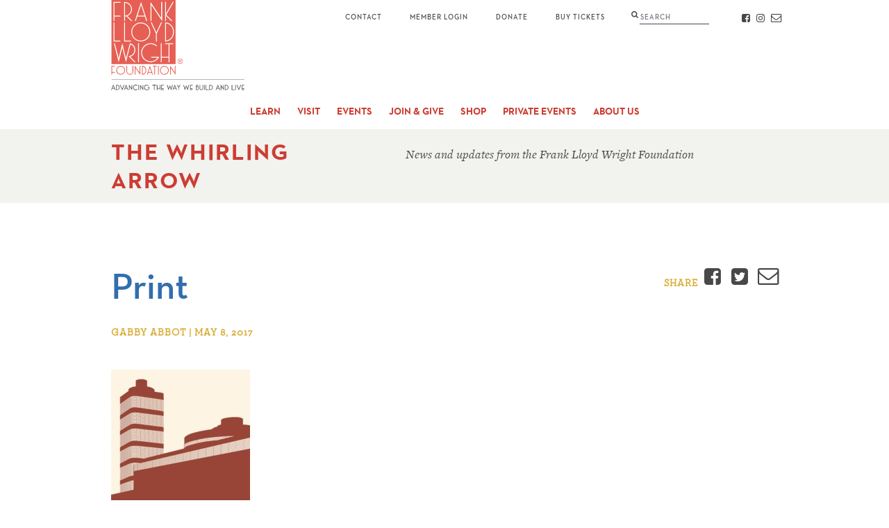

--- FILE ---
content_type: text/html; charset=utf-8
request_url: https://www.google.com/recaptcha/api2/anchor?ar=1&k=6LejTY8UAAAAAAP40-5ftmF7Df7TcevdC-6oH_V0&co=aHR0cHM6Ly9mcmFua2xsb3lkd3JpZ2h0Lm9yZzo0NDM.&hl=en&v=PoyoqOPhxBO7pBk68S4YbpHZ&size=invisible&anchor-ms=20000&execute-ms=30000&cb=qef1h3mwk4d6
body_size: 48844
content:
<!DOCTYPE HTML><html dir="ltr" lang="en"><head><meta http-equiv="Content-Type" content="text/html; charset=UTF-8">
<meta http-equiv="X-UA-Compatible" content="IE=edge">
<title>reCAPTCHA</title>
<style type="text/css">
/* cyrillic-ext */
@font-face {
  font-family: 'Roboto';
  font-style: normal;
  font-weight: 400;
  font-stretch: 100%;
  src: url(//fonts.gstatic.com/s/roboto/v48/KFO7CnqEu92Fr1ME7kSn66aGLdTylUAMa3GUBHMdazTgWw.woff2) format('woff2');
  unicode-range: U+0460-052F, U+1C80-1C8A, U+20B4, U+2DE0-2DFF, U+A640-A69F, U+FE2E-FE2F;
}
/* cyrillic */
@font-face {
  font-family: 'Roboto';
  font-style: normal;
  font-weight: 400;
  font-stretch: 100%;
  src: url(//fonts.gstatic.com/s/roboto/v48/KFO7CnqEu92Fr1ME7kSn66aGLdTylUAMa3iUBHMdazTgWw.woff2) format('woff2');
  unicode-range: U+0301, U+0400-045F, U+0490-0491, U+04B0-04B1, U+2116;
}
/* greek-ext */
@font-face {
  font-family: 'Roboto';
  font-style: normal;
  font-weight: 400;
  font-stretch: 100%;
  src: url(//fonts.gstatic.com/s/roboto/v48/KFO7CnqEu92Fr1ME7kSn66aGLdTylUAMa3CUBHMdazTgWw.woff2) format('woff2');
  unicode-range: U+1F00-1FFF;
}
/* greek */
@font-face {
  font-family: 'Roboto';
  font-style: normal;
  font-weight: 400;
  font-stretch: 100%;
  src: url(//fonts.gstatic.com/s/roboto/v48/KFO7CnqEu92Fr1ME7kSn66aGLdTylUAMa3-UBHMdazTgWw.woff2) format('woff2');
  unicode-range: U+0370-0377, U+037A-037F, U+0384-038A, U+038C, U+038E-03A1, U+03A3-03FF;
}
/* math */
@font-face {
  font-family: 'Roboto';
  font-style: normal;
  font-weight: 400;
  font-stretch: 100%;
  src: url(//fonts.gstatic.com/s/roboto/v48/KFO7CnqEu92Fr1ME7kSn66aGLdTylUAMawCUBHMdazTgWw.woff2) format('woff2');
  unicode-range: U+0302-0303, U+0305, U+0307-0308, U+0310, U+0312, U+0315, U+031A, U+0326-0327, U+032C, U+032F-0330, U+0332-0333, U+0338, U+033A, U+0346, U+034D, U+0391-03A1, U+03A3-03A9, U+03B1-03C9, U+03D1, U+03D5-03D6, U+03F0-03F1, U+03F4-03F5, U+2016-2017, U+2034-2038, U+203C, U+2040, U+2043, U+2047, U+2050, U+2057, U+205F, U+2070-2071, U+2074-208E, U+2090-209C, U+20D0-20DC, U+20E1, U+20E5-20EF, U+2100-2112, U+2114-2115, U+2117-2121, U+2123-214F, U+2190, U+2192, U+2194-21AE, U+21B0-21E5, U+21F1-21F2, U+21F4-2211, U+2213-2214, U+2216-22FF, U+2308-230B, U+2310, U+2319, U+231C-2321, U+2336-237A, U+237C, U+2395, U+239B-23B7, U+23D0, U+23DC-23E1, U+2474-2475, U+25AF, U+25B3, U+25B7, U+25BD, U+25C1, U+25CA, U+25CC, U+25FB, U+266D-266F, U+27C0-27FF, U+2900-2AFF, U+2B0E-2B11, U+2B30-2B4C, U+2BFE, U+3030, U+FF5B, U+FF5D, U+1D400-1D7FF, U+1EE00-1EEFF;
}
/* symbols */
@font-face {
  font-family: 'Roboto';
  font-style: normal;
  font-weight: 400;
  font-stretch: 100%;
  src: url(//fonts.gstatic.com/s/roboto/v48/KFO7CnqEu92Fr1ME7kSn66aGLdTylUAMaxKUBHMdazTgWw.woff2) format('woff2');
  unicode-range: U+0001-000C, U+000E-001F, U+007F-009F, U+20DD-20E0, U+20E2-20E4, U+2150-218F, U+2190, U+2192, U+2194-2199, U+21AF, U+21E6-21F0, U+21F3, U+2218-2219, U+2299, U+22C4-22C6, U+2300-243F, U+2440-244A, U+2460-24FF, U+25A0-27BF, U+2800-28FF, U+2921-2922, U+2981, U+29BF, U+29EB, U+2B00-2BFF, U+4DC0-4DFF, U+FFF9-FFFB, U+10140-1018E, U+10190-1019C, U+101A0, U+101D0-101FD, U+102E0-102FB, U+10E60-10E7E, U+1D2C0-1D2D3, U+1D2E0-1D37F, U+1F000-1F0FF, U+1F100-1F1AD, U+1F1E6-1F1FF, U+1F30D-1F30F, U+1F315, U+1F31C, U+1F31E, U+1F320-1F32C, U+1F336, U+1F378, U+1F37D, U+1F382, U+1F393-1F39F, U+1F3A7-1F3A8, U+1F3AC-1F3AF, U+1F3C2, U+1F3C4-1F3C6, U+1F3CA-1F3CE, U+1F3D4-1F3E0, U+1F3ED, U+1F3F1-1F3F3, U+1F3F5-1F3F7, U+1F408, U+1F415, U+1F41F, U+1F426, U+1F43F, U+1F441-1F442, U+1F444, U+1F446-1F449, U+1F44C-1F44E, U+1F453, U+1F46A, U+1F47D, U+1F4A3, U+1F4B0, U+1F4B3, U+1F4B9, U+1F4BB, U+1F4BF, U+1F4C8-1F4CB, U+1F4D6, U+1F4DA, U+1F4DF, U+1F4E3-1F4E6, U+1F4EA-1F4ED, U+1F4F7, U+1F4F9-1F4FB, U+1F4FD-1F4FE, U+1F503, U+1F507-1F50B, U+1F50D, U+1F512-1F513, U+1F53E-1F54A, U+1F54F-1F5FA, U+1F610, U+1F650-1F67F, U+1F687, U+1F68D, U+1F691, U+1F694, U+1F698, U+1F6AD, U+1F6B2, U+1F6B9-1F6BA, U+1F6BC, U+1F6C6-1F6CF, U+1F6D3-1F6D7, U+1F6E0-1F6EA, U+1F6F0-1F6F3, U+1F6F7-1F6FC, U+1F700-1F7FF, U+1F800-1F80B, U+1F810-1F847, U+1F850-1F859, U+1F860-1F887, U+1F890-1F8AD, U+1F8B0-1F8BB, U+1F8C0-1F8C1, U+1F900-1F90B, U+1F93B, U+1F946, U+1F984, U+1F996, U+1F9E9, U+1FA00-1FA6F, U+1FA70-1FA7C, U+1FA80-1FA89, U+1FA8F-1FAC6, U+1FACE-1FADC, U+1FADF-1FAE9, U+1FAF0-1FAF8, U+1FB00-1FBFF;
}
/* vietnamese */
@font-face {
  font-family: 'Roboto';
  font-style: normal;
  font-weight: 400;
  font-stretch: 100%;
  src: url(//fonts.gstatic.com/s/roboto/v48/KFO7CnqEu92Fr1ME7kSn66aGLdTylUAMa3OUBHMdazTgWw.woff2) format('woff2');
  unicode-range: U+0102-0103, U+0110-0111, U+0128-0129, U+0168-0169, U+01A0-01A1, U+01AF-01B0, U+0300-0301, U+0303-0304, U+0308-0309, U+0323, U+0329, U+1EA0-1EF9, U+20AB;
}
/* latin-ext */
@font-face {
  font-family: 'Roboto';
  font-style: normal;
  font-weight: 400;
  font-stretch: 100%;
  src: url(//fonts.gstatic.com/s/roboto/v48/KFO7CnqEu92Fr1ME7kSn66aGLdTylUAMa3KUBHMdazTgWw.woff2) format('woff2');
  unicode-range: U+0100-02BA, U+02BD-02C5, U+02C7-02CC, U+02CE-02D7, U+02DD-02FF, U+0304, U+0308, U+0329, U+1D00-1DBF, U+1E00-1E9F, U+1EF2-1EFF, U+2020, U+20A0-20AB, U+20AD-20C0, U+2113, U+2C60-2C7F, U+A720-A7FF;
}
/* latin */
@font-face {
  font-family: 'Roboto';
  font-style: normal;
  font-weight: 400;
  font-stretch: 100%;
  src: url(//fonts.gstatic.com/s/roboto/v48/KFO7CnqEu92Fr1ME7kSn66aGLdTylUAMa3yUBHMdazQ.woff2) format('woff2');
  unicode-range: U+0000-00FF, U+0131, U+0152-0153, U+02BB-02BC, U+02C6, U+02DA, U+02DC, U+0304, U+0308, U+0329, U+2000-206F, U+20AC, U+2122, U+2191, U+2193, U+2212, U+2215, U+FEFF, U+FFFD;
}
/* cyrillic-ext */
@font-face {
  font-family: 'Roboto';
  font-style: normal;
  font-weight: 500;
  font-stretch: 100%;
  src: url(//fonts.gstatic.com/s/roboto/v48/KFO7CnqEu92Fr1ME7kSn66aGLdTylUAMa3GUBHMdazTgWw.woff2) format('woff2');
  unicode-range: U+0460-052F, U+1C80-1C8A, U+20B4, U+2DE0-2DFF, U+A640-A69F, U+FE2E-FE2F;
}
/* cyrillic */
@font-face {
  font-family: 'Roboto';
  font-style: normal;
  font-weight: 500;
  font-stretch: 100%;
  src: url(//fonts.gstatic.com/s/roboto/v48/KFO7CnqEu92Fr1ME7kSn66aGLdTylUAMa3iUBHMdazTgWw.woff2) format('woff2');
  unicode-range: U+0301, U+0400-045F, U+0490-0491, U+04B0-04B1, U+2116;
}
/* greek-ext */
@font-face {
  font-family: 'Roboto';
  font-style: normal;
  font-weight: 500;
  font-stretch: 100%;
  src: url(//fonts.gstatic.com/s/roboto/v48/KFO7CnqEu92Fr1ME7kSn66aGLdTylUAMa3CUBHMdazTgWw.woff2) format('woff2');
  unicode-range: U+1F00-1FFF;
}
/* greek */
@font-face {
  font-family: 'Roboto';
  font-style: normal;
  font-weight: 500;
  font-stretch: 100%;
  src: url(//fonts.gstatic.com/s/roboto/v48/KFO7CnqEu92Fr1ME7kSn66aGLdTylUAMa3-UBHMdazTgWw.woff2) format('woff2');
  unicode-range: U+0370-0377, U+037A-037F, U+0384-038A, U+038C, U+038E-03A1, U+03A3-03FF;
}
/* math */
@font-face {
  font-family: 'Roboto';
  font-style: normal;
  font-weight: 500;
  font-stretch: 100%;
  src: url(//fonts.gstatic.com/s/roboto/v48/KFO7CnqEu92Fr1ME7kSn66aGLdTylUAMawCUBHMdazTgWw.woff2) format('woff2');
  unicode-range: U+0302-0303, U+0305, U+0307-0308, U+0310, U+0312, U+0315, U+031A, U+0326-0327, U+032C, U+032F-0330, U+0332-0333, U+0338, U+033A, U+0346, U+034D, U+0391-03A1, U+03A3-03A9, U+03B1-03C9, U+03D1, U+03D5-03D6, U+03F0-03F1, U+03F4-03F5, U+2016-2017, U+2034-2038, U+203C, U+2040, U+2043, U+2047, U+2050, U+2057, U+205F, U+2070-2071, U+2074-208E, U+2090-209C, U+20D0-20DC, U+20E1, U+20E5-20EF, U+2100-2112, U+2114-2115, U+2117-2121, U+2123-214F, U+2190, U+2192, U+2194-21AE, U+21B0-21E5, U+21F1-21F2, U+21F4-2211, U+2213-2214, U+2216-22FF, U+2308-230B, U+2310, U+2319, U+231C-2321, U+2336-237A, U+237C, U+2395, U+239B-23B7, U+23D0, U+23DC-23E1, U+2474-2475, U+25AF, U+25B3, U+25B7, U+25BD, U+25C1, U+25CA, U+25CC, U+25FB, U+266D-266F, U+27C0-27FF, U+2900-2AFF, U+2B0E-2B11, U+2B30-2B4C, U+2BFE, U+3030, U+FF5B, U+FF5D, U+1D400-1D7FF, U+1EE00-1EEFF;
}
/* symbols */
@font-face {
  font-family: 'Roboto';
  font-style: normal;
  font-weight: 500;
  font-stretch: 100%;
  src: url(//fonts.gstatic.com/s/roboto/v48/KFO7CnqEu92Fr1ME7kSn66aGLdTylUAMaxKUBHMdazTgWw.woff2) format('woff2');
  unicode-range: U+0001-000C, U+000E-001F, U+007F-009F, U+20DD-20E0, U+20E2-20E4, U+2150-218F, U+2190, U+2192, U+2194-2199, U+21AF, U+21E6-21F0, U+21F3, U+2218-2219, U+2299, U+22C4-22C6, U+2300-243F, U+2440-244A, U+2460-24FF, U+25A0-27BF, U+2800-28FF, U+2921-2922, U+2981, U+29BF, U+29EB, U+2B00-2BFF, U+4DC0-4DFF, U+FFF9-FFFB, U+10140-1018E, U+10190-1019C, U+101A0, U+101D0-101FD, U+102E0-102FB, U+10E60-10E7E, U+1D2C0-1D2D3, U+1D2E0-1D37F, U+1F000-1F0FF, U+1F100-1F1AD, U+1F1E6-1F1FF, U+1F30D-1F30F, U+1F315, U+1F31C, U+1F31E, U+1F320-1F32C, U+1F336, U+1F378, U+1F37D, U+1F382, U+1F393-1F39F, U+1F3A7-1F3A8, U+1F3AC-1F3AF, U+1F3C2, U+1F3C4-1F3C6, U+1F3CA-1F3CE, U+1F3D4-1F3E0, U+1F3ED, U+1F3F1-1F3F3, U+1F3F5-1F3F7, U+1F408, U+1F415, U+1F41F, U+1F426, U+1F43F, U+1F441-1F442, U+1F444, U+1F446-1F449, U+1F44C-1F44E, U+1F453, U+1F46A, U+1F47D, U+1F4A3, U+1F4B0, U+1F4B3, U+1F4B9, U+1F4BB, U+1F4BF, U+1F4C8-1F4CB, U+1F4D6, U+1F4DA, U+1F4DF, U+1F4E3-1F4E6, U+1F4EA-1F4ED, U+1F4F7, U+1F4F9-1F4FB, U+1F4FD-1F4FE, U+1F503, U+1F507-1F50B, U+1F50D, U+1F512-1F513, U+1F53E-1F54A, U+1F54F-1F5FA, U+1F610, U+1F650-1F67F, U+1F687, U+1F68D, U+1F691, U+1F694, U+1F698, U+1F6AD, U+1F6B2, U+1F6B9-1F6BA, U+1F6BC, U+1F6C6-1F6CF, U+1F6D3-1F6D7, U+1F6E0-1F6EA, U+1F6F0-1F6F3, U+1F6F7-1F6FC, U+1F700-1F7FF, U+1F800-1F80B, U+1F810-1F847, U+1F850-1F859, U+1F860-1F887, U+1F890-1F8AD, U+1F8B0-1F8BB, U+1F8C0-1F8C1, U+1F900-1F90B, U+1F93B, U+1F946, U+1F984, U+1F996, U+1F9E9, U+1FA00-1FA6F, U+1FA70-1FA7C, U+1FA80-1FA89, U+1FA8F-1FAC6, U+1FACE-1FADC, U+1FADF-1FAE9, U+1FAF0-1FAF8, U+1FB00-1FBFF;
}
/* vietnamese */
@font-face {
  font-family: 'Roboto';
  font-style: normal;
  font-weight: 500;
  font-stretch: 100%;
  src: url(//fonts.gstatic.com/s/roboto/v48/KFO7CnqEu92Fr1ME7kSn66aGLdTylUAMa3OUBHMdazTgWw.woff2) format('woff2');
  unicode-range: U+0102-0103, U+0110-0111, U+0128-0129, U+0168-0169, U+01A0-01A1, U+01AF-01B0, U+0300-0301, U+0303-0304, U+0308-0309, U+0323, U+0329, U+1EA0-1EF9, U+20AB;
}
/* latin-ext */
@font-face {
  font-family: 'Roboto';
  font-style: normal;
  font-weight: 500;
  font-stretch: 100%;
  src: url(//fonts.gstatic.com/s/roboto/v48/KFO7CnqEu92Fr1ME7kSn66aGLdTylUAMa3KUBHMdazTgWw.woff2) format('woff2');
  unicode-range: U+0100-02BA, U+02BD-02C5, U+02C7-02CC, U+02CE-02D7, U+02DD-02FF, U+0304, U+0308, U+0329, U+1D00-1DBF, U+1E00-1E9F, U+1EF2-1EFF, U+2020, U+20A0-20AB, U+20AD-20C0, U+2113, U+2C60-2C7F, U+A720-A7FF;
}
/* latin */
@font-face {
  font-family: 'Roboto';
  font-style: normal;
  font-weight: 500;
  font-stretch: 100%;
  src: url(//fonts.gstatic.com/s/roboto/v48/KFO7CnqEu92Fr1ME7kSn66aGLdTylUAMa3yUBHMdazQ.woff2) format('woff2');
  unicode-range: U+0000-00FF, U+0131, U+0152-0153, U+02BB-02BC, U+02C6, U+02DA, U+02DC, U+0304, U+0308, U+0329, U+2000-206F, U+20AC, U+2122, U+2191, U+2193, U+2212, U+2215, U+FEFF, U+FFFD;
}
/* cyrillic-ext */
@font-face {
  font-family: 'Roboto';
  font-style: normal;
  font-weight: 900;
  font-stretch: 100%;
  src: url(//fonts.gstatic.com/s/roboto/v48/KFO7CnqEu92Fr1ME7kSn66aGLdTylUAMa3GUBHMdazTgWw.woff2) format('woff2');
  unicode-range: U+0460-052F, U+1C80-1C8A, U+20B4, U+2DE0-2DFF, U+A640-A69F, U+FE2E-FE2F;
}
/* cyrillic */
@font-face {
  font-family: 'Roboto';
  font-style: normal;
  font-weight: 900;
  font-stretch: 100%;
  src: url(//fonts.gstatic.com/s/roboto/v48/KFO7CnqEu92Fr1ME7kSn66aGLdTylUAMa3iUBHMdazTgWw.woff2) format('woff2');
  unicode-range: U+0301, U+0400-045F, U+0490-0491, U+04B0-04B1, U+2116;
}
/* greek-ext */
@font-face {
  font-family: 'Roboto';
  font-style: normal;
  font-weight: 900;
  font-stretch: 100%;
  src: url(//fonts.gstatic.com/s/roboto/v48/KFO7CnqEu92Fr1ME7kSn66aGLdTylUAMa3CUBHMdazTgWw.woff2) format('woff2');
  unicode-range: U+1F00-1FFF;
}
/* greek */
@font-face {
  font-family: 'Roboto';
  font-style: normal;
  font-weight: 900;
  font-stretch: 100%;
  src: url(//fonts.gstatic.com/s/roboto/v48/KFO7CnqEu92Fr1ME7kSn66aGLdTylUAMa3-UBHMdazTgWw.woff2) format('woff2');
  unicode-range: U+0370-0377, U+037A-037F, U+0384-038A, U+038C, U+038E-03A1, U+03A3-03FF;
}
/* math */
@font-face {
  font-family: 'Roboto';
  font-style: normal;
  font-weight: 900;
  font-stretch: 100%;
  src: url(//fonts.gstatic.com/s/roboto/v48/KFO7CnqEu92Fr1ME7kSn66aGLdTylUAMawCUBHMdazTgWw.woff2) format('woff2');
  unicode-range: U+0302-0303, U+0305, U+0307-0308, U+0310, U+0312, U+0315, U+031A, U+0326-0327, U+032C, U+032F-0330, U+0332-0333, U+0338, U+033A, U+0346, U+034D, U+0391-03A1, U+03A3-03A9, U+03B1-03C9, U+03D1, U+03D5-03D6, U+03F0-03F1, U+03F4-03F5, U+2016-2017, U+2034-2038, U+203C, U+2040, U+2043, U+2047, U+2050, U+2057, U+205F, U+2070-2071, U+2074-208E, U+2090-209C, U+20D0-20DC, U+20E1, U+20E5-20EF, U+2100-2112, U+2114-2115, U+2117-2121, U+2123-214F, U+2190, U+2192, U+2194-21AE, U+21B0-21E5, U+21F1-21F2, U+21F4-2211, U+2213-2214, U+2216-22FF, U+2308-230B, U+2310, U+2319, U+231C-2321, U+2336-237A, U+237C, U+2395, U+239B-23B7, U+23D0, U+23DC-23E1, U+2474-2475, U+25AF, U+25B3, U+25B7, U+25BD, U+25C1, U+25CA, U+25CC, U+25FB, U+266D-266F, U+27C0-27FF, U+2900-2AFF, U+2B0E-2B11, U+2B30-2B4C, U+2BFE, U+3030, U+FF5B, U+FF5D, U+1D400-1D7FF, U+1EE00-1EEFF;
}
/* symbols */
@font-face {
  font-family: 'Roboto';
  font-style: normal;
  font-weight: 900;
  font-stretch: 100%;
  src: url(//fonts.gstatic.com/s/roboto/v48/KFO7CnqEu92Fr1ME7kSn66aGLdTylUAMaxKUBHMdazTgWw.woff2) format('woff2');
  unicode-range: U+0001-000C, U+000E-001F, U+007F-009F, U+20DD-20E0, U+20E2-20E4, U+2150-218F, U+2190, U+2192, U+2194-2199, U+21AF, U+21E6-21F0, U+21F3, U+2218-2219, U+2299, U+22C4-22C6, U+2300-243F, U+2440-244A, U+2460-24FF, U+25A0-27BF, U+2800-28FF, U+2921-2922, U+2981, U+29BF, U+29EB, U+2B00-2BFF, U+4DC0-4DFF, U+FFF9-FFFB, U+10140-1018E, U+10190-1019C, U+101A0, U+101D0-101FD, U+102E0-102FB, U+10E60-10E7E, U+1D2C0-1D2D3, U+1D2E0-1D37F, U+1F000-1F0FF, U+1F100-1F1AD, U+1F1E6-1F1FF, U+1F30D-1F30F, U+1F315, U+1F31C, U+1F31E, U+1F320-1F32C, U+1F336, U+1F378, U+1F37D, U+1F382, U+1F393-1F39F, U+1F3A7-1F3A8, U+1F3AC-1F3AF, U+1F3C2, U+1F3C4-1F3C6, U+1F3CA-1F3CE, U+1F3D4-1F3E0, U+1F3ED, U+1F3F1-1F3F3, U+1F3F5-1F3F7, U+1F408, U+1F415, U+1F41F, U+1F426, U+1F43F, U+1F441-1F442, U+1F444, U+1F446-1F449, U+1F44C-1F44E, U+1F453, U+1F46A, U+1F47D, U+1F4A3, U+1F4B0, U+1F4B3, U+1F4B9, U+1F4BB, U+1F4BF, U+1F4C8-1F4CB, U+1F4D6, U+1F4DA, U+1F4DF, U+1F4E3-1F4E6, U+1F4EA-1F4ED, U+1F4F7, U+1F4F9-1F4FB, U+1F4FD-1F4FE, U+1F503, U+1F507-1F50B, U+1F50D, U+1F512-1F513, U+1F53E-1F54A, U+1F54F-1F5FA, U+1F610, U+1F650-1F67F, U+1F687, U+1F68D, U+1F691, U+1F694, U+1F698, U+1F6AD, U+1F6B2, U+1F6B9-1F6BA, U+1F6BC, U+1F6C6-1F6CF, U+1F6D3-1F6D7, U+1F6E0-1F6EA, U+1F6F0-1F6F3, U+1F6F7-1F6FC, U+1F700-1F7FF, U+1F800-1F80B, U+1F810-1F847, U+1F850-1F859, U+1F860-1F887, U+1F890-1F8AD, U+1F8B0-1F8BB, U+1F8C0-1F8C1, U+1F900-1F90B, U+1F93B, U+1F946, U+1F984, U+1F996, U+1F9E9, U+1FA00-1FA6F, U+1FA70-1FA7C, U+1FA80-1FA89, U+1FA8F-1FAC6, U+1FACE-1FADC, U+1FADF-1FAE9, U+1FAF0-1FAF8, U+1FB00-1FBFF;
}
/* vietnamese */
@font-face {
  font-family: 'Roboto';
  font-style: normal;
  font-weight: 900;
  font-stretch: 100%;
  src: url(//fonts.gstatic.com/s/roboto/v48/KFO7CnqEu92Fr1ME7kSn66aGLdTylUAMa3OUBHMdazTgWw.woff2) format('woff2');
  unicode-range: U+0102-0103, U+0110-0111, U+0128-0129, U+0168-0169, U+01A0-01A1, U+01AF-01B0, U+0300-0301, U+0303-0304, U+0308-0309, U+0323, U+0329, U+1EA0-1EF9, U+20AB;
}
/* latin-ext */
@font-face {
  font-family: 'Roboto';
  font-style: normal;
  font-weight: 900;
  font-stretch: 100%;
  src: url(//fonts.gstatic.com/s/roboto/v48/KFO7CnqEu92Fr1ME7kSn66aGLdTylUAMa3KUBHMdazTgWw.woff2) format('woff2');
  unicode-range: U+0100-02BA, U+02BD-02C5, U+02C7-02CC, U+02CE-02D7, U+02DD-02FF, U+0304, U+0308, U+0329, U+1D00-1DBF, U+1E00-1E9F, U+1EF2-1EFF, U+2020, U+20A0-20AB, U+20AD-20C0, U+2113, U+2C60-2C7F, U+A720-A7FF;
}
/* latin */
@font-face {
  font-family: 'Roboto';
  font-style: normal;
  font-weight: 900;
  font-stretch: 100%;
  src: url(//fonts.gstatic.com/s/roboto/v48/KFO7CnqEu92Fr1ME7kSn66aGLdTylUAMa3yUBHMdazQ.woff2) format('woff2');
  unicode-range: U+0000-00FF, U+0131, U+0152-0153, U+02BB-02BC, U+02C6, U+02DA, U+02DC, U+0304, U+0308, U+0329, U+2000-206F, U+20AC, U+2122, U+2191, U+2193, U+2212, U+2215, U+FEFF, U+FFFD;
}

</style>
<link rel="stylesheet" type="text/css" href="https://www.gstatic.com/recaptcha/releases/PoyoqOPhxBO7pBk68S4YbpHZ/styles__ltr.css">
<script nonce="27yQ0V45hCHz45w-hHw29A" type="text/javascript">window['__recaptcha_api'] = 'https://www.google.com/recaptcha/api2/';</script>
<script type="text/javascript" src="https://www.gstatic.com/recaptcha/releases/PoyoqOPhxBO7pBk68S4YbpHZ/recaptcha__en.js" nonce="27yQ0V45hCHz45w-hHw29A">
      
    </script></head>
<body><div id="rc-anchor-alert" class="rc-anchor-alert"></div>
<input type="hidden" id="recaptcha-token" value="[base64]">
<script type="text/javascript" nonce="27yQ0V45hCHz45w-hHw29A">
      recaptcha.anchor.Main.init("[\x22ainput\x22,[\x22bgdata\x22,\x22\x22,\[base64]/[base64]/bmV3IFpbdF0obVswXSk6Sz09Mj9uZXcgWlt0XShtWzBdLG1bMV0pOks9PTM/bmV3IFpbdF0obVswXSxtWzFdLG1bMl0pOks9PTQ/[base64]/[base64]/[base64]/[base64]/[base64]/[base64]/[base64]/[base64]/[base64]/[base64]/[base64]/[base64]/[base64]/[base64]\\u003d\\u003d\x22,\[base64]\\u003d\\u003d\x22,\x22w4hYwpIiw6ErwrDDiAfDqifDjMOUwqrCpWodwpTDuMOwMER/woXDimTClyfDkk/DrGBrwp0Ww7s3w6MxHB54BXJyGsOuCsO6wr0Ww43ClWhzJgobw4fCusOGNMOHVkUuwrjDvcK/[base64]/DviDCmivDv1BCYmtIAMK4ZSvCswLDjmjDh8OVDsOdMMO9wrkoS17Dh8Oqw5jDqcKjFcKrwrZfw5jDg0jCnzhCOFF+wqjDosOjw5nCmsKLwogSw4dgLMK9BlfChsKkw7o6wqLCu3bCiWIWw5PDknZVZsKww7nCr19DwpERIMKjw7ZtPCN/eAdOasKAfXE4VsOpwpAuZGttw6Z+wrLDsMKGRsOqw4DDmSPDhsKVH8KjwrEbUcK3w55LwqwlZcOJXMOjUW/CnVLDilXCt8KVeMOcwoRIZMK6w6U0U8OvDMO5XSrDoMOCHzDCowXDscKReCjChi9TwoEawoLCocO4JQzDmcKSw5tww5/Cj23DsAfCu8K6KyotTcK3XcKgwrPDqMKoTMO0eg5THCspwrzCsWLCicO1wqnCu8OAfcK7ByzCvwd3wrfCq8OfwqfDpcKUBTrCo1kpwp7CocKZw7l4QwXCgCIhw7xmwrXDkDZ7MMO9UA3Du8KdwpZjezFgdcKdwq8bw4/Ch8OZwoMnwpHDizorw6RADMOrVMO6wr9Qw6bDksKCwpjCnFlSOQPDnFBtPsOxw4/DvWsYE8O8GcKDwpnCn2tnJRvDhsKKKzrCjx03McOMw7LDv8KAY3XDo33CkcKSDcOtDVjDvMObP8OjwpjDohRrworCvcOKQMK0f8OHwqrCvjRfYCfDjQ3CphNrw6skw73CpMKkCcK1e8KSwrpaOmBRwq/[base64]/CqVZxwrbDr8O0DMO9AcKedns+wrXDt8KtM8Knw6cewqcjwrHDggfCuEEdYkE8X8Oqw6McAcODw6zChMKPw4MkRRZjwqPDtw7CosKmTn10GUPCix7Dkw4XYUx4w4bDqXVQWcKmWMK/LCHCk8Ocw7nDiwnDuMO3JlbDisKAwpl6w74sYSVcXSnDrMO7LcOMaWl3KsOjw6t3woDDpiLDsnMjwp7ChcORHsOHKHjDkCFBw7FCwrzDosKlTErCmyMgIcO3wpXDmcOka8Oxw6/Ci3nDi0s+ecKyQRluU8K0e8KSwoEGw7wGwrXCsMKhw5DCvnAew6zCkkhRUsOuwo41HMK9CXYbdsO+w6jDocOSw7/CklDCvMOtwqLDl1DDmWPDmAXCjsK6B3PDiRnCvSrDgDtPwr1Kwr9qw6/DtGMywqjCk1B9w5DCojfCo0fCvirCpMKiw74ew47Dl8KjKD/Cm3LDujdnVijCt8KPw6zDosOIL8K1w4EPwobDqxUBw6TCkGd2c8KOw6jCqMKHEcOewpsIwoDDu8OJfcK2wrDCjxrCn8O/EVtlMBpQw4bCijPCtMKcwoYnw53CgMKpwpbCgsK2w5codHkEwrowwpBLGgpXScKGPFXCoUpRD8OHwpAYw5xjwrPCj1fCm8KUBnPDp8KGwoVgw4oEJMOywrjCp1VXIMK6wpdoQVPCkQ5Tw6/[base64]/CgfDhDgwN8OSNXLChjxHwpPDp8OBFsK3w7zDqknCvcK0wqsTwo1hUsKKw4PDncOfwrBNw5DDpcKXwqjDkxXCoQXCtWzCmsK2w63DkT/Cr8OGwp/DtsK6Kl1cw4RBw7lNQcKadEjDqcKdY2/DisOoKUjCuzjDpsKzXMOlZAYKwpTCqRk/w7cCwqcRworCrzfDlcKxFMKBw4QSVicWDsOIAcKBfnPCtlB6w7UUTlBBw5TCn8KuTlDChGjCkcKjLWXDksOIQhRUDMKaw7rCojRxw4nDqMK9w6zCjlcTbcOgSQM9WSc/[base64]/CsUQzK8Kkw7YFwpPCnWswcFw5G3QCwrBbBE99MsOMMlcGC2zChMKrcsKXwp/DksOHw7zDsxg+E8KJwofDgzVoJMOyw7NwGXrCoi1WRHkYw5nDlsONwonDv1LDlXFDBMK2BVYGwqjDsUB5wo7DuxDDqldKwovCijEtXArDhWI1wrrClXnDjMK+woZyQMOKwpVHKxXDmj3DvElxBsKaw64aesOcLRA5Ej5BDQ/CrnZvEsONOcORwoImLmcqwrJiwozCtWIECcOJLcKccijDpjxOfsOvwo/CksOnLsO3w7tlw4bDiykPMUUZTsKJJQLDpMK4w7I/[base64]/[base64]/RWzCgxzCpUHDllTDhsObCyvDnwQuwqzDlxTCucOxIV9Ew7DCmsOtw7sBw4FOE2lpS0JBC8KQw6dgw7QWw6/DpBZpw6hbw75pwp8KwqzCi8KgBcOSFW8YP8KpwptxasOHw6nCh8KBw5hadsOOw5xaFXZYesOLbE/[base64]/CmDl1fMK/wrYtw5nCuMO5AAhzw7zDszp0w7M/G1TCv1dtMcOKw41nw7/Cq8OLV8OlMB/DjFtFwp/CtMKrbHNdw67DjEo/w4/CjnrDs8KIw4QxLMKQwrxoR8OwIDnDrClmwrdlw5c3wqnCqBrDk8KfJnjCgRbDgAHDvg/CiltWwpo2R1rCj17CvEglecKJw7fDmsKqISHDvmZQw77DicOnwqVAEWvDtcK2asKLOMOgwo86GxzClcKVb1rDisKKBxFnbcOuw4fCpg7Cj8KQw5PCnXrCvTw9worDgMK+UcOHw4/DoMKGwqrCi3/Ds1FZJ8KESn/[base64]/woJbKUbDtDnCmcKHDhhuRsKDNxrCjnXCqW9Acjg7w5LCssK9wpLCln3DuMK0wpcOPsKzw4nDilrChsK/YMKGw6cyHsKfwr/DkXvDlDnCnsKewp7CgCPDrMKcX8OEw7TCiGMQNsK6wpdPZsObUhNxTcKmw5kgwr8Aw43DimE8wrTDt1poa3EKBsKPOnU8OGHCpwBvUQwMZCgQQWXDmi/DkS7CrjfCrsKyOTDDsA/DlUpQw4nDmicMwqAyw4PDtUHDo0tuU0zCvGYjwovDnG/[base64]/[base64]/DgMKnw6XDnMONw7FxwoLDii3DpVUYwpbDjgrCgsOMDwJ4SE3DnEDCvn4mHXAHw6zCvMKQwr/[base64]/[base64]/[base64]/CqsK7wqbCk8OJS1XDuMKVwq5ywrNDw7dwwq8iacKEa8Otw7wqw7wFJCXCpWHCrMKNY8OSQhcOw6cuTMKBDA/ChQ4OWsOJL8KqccKPXMKvw5vDjcOEw7HCl8KrIsOIe8Onw47CrnonwrbDgmrDjMK1THjCgVoYLcOTVMOdwrnCtCsXO8KpGMOAw55lGsOmcDwQRz7CpxkJwr7DgcKWw6tGwqIxZ0JfImLCgBHDvMOjw4V4WG4Bwo/DpQjCsGNDaQA4fcOswphVDh9/CcOAw7HCnsOWVsKkwqMkHlgkFMOyw6QOG8Kxw63CkcOjBsOtciFNwrfDrlfDicO+BATCo8OEEk1rw7vDi1nDhELDsV84wodLwqIKw6xDwpzCigHCoQfCl1N9wqQPwrsvwpTDg8OIwp3Cv8O0Q1zDo8OeGgYNw5MNwoFuwo1Ow4gANGxTwpXDj8OOw6jCrsK5wpt/WkByw4pzcEjCmMOWwoLCrcKewoBbw4wwIwxSFAtJfRh5w6xVw4fDnMKEw5XCvkzDt8Orw7rDlyA+w6B0w6gtw6PCiRTCnMKBwrvCjMKzwr/Cs1hiRcK/VsKGw5RQesK6wp7DtMONPMK9QcKdwqXCsEgXw65Ow5HDuMKGecO3DzrCssO9wqESw7jDmsOnwoLDvGgkwq7CiMOYw4x0wrHCugs3wpd8WsKQwpfCksKVZCzDlcKww5B+WcOAJsO2wpnDnDfDjAgbwqfDqFRCwqh3C8KOwo4wNcKKNcOeJXczw5xKb8KQYcKPC8OWdsK/dcOQfDdTw5BXwp7Dk8OuwpPCr8O6NMO/ScKTbsKZworDhwEXNsOqOMKyLMKowos4w73Dq33DmHNSwoJ6bHHDml5hW1PDssOVw5EvwrchDMOLaMKZw43CicK3bG3DhMOqbMOCA3QgEcKUNBxlRMO+w6AqwobDpk/Do0DDnQVCbkckdsOUwrDDlMK6eX/[base64]/CkGkIBDfDisKSwrLCjcKlJj7Cj8Opw7ABesKTw7jCp8K5w4LCscKuKcKgwq1rwrAxwoHCjMKAwobDisKvw7LDicKAwp3CskVAK0HCvMOOHMOwBmdSw5FMwqPCisOKw7bDsy3CtMKlwq/[base64]/CtCTDuFnCmRALw5sST8Kfw73DsgxDwr5rNV3DpCXCn8K5R09iw44lYcKHwrgZBsK0w6UUQ3PCvHvDrAZNwobDuMKgw5oDw5hrCzzDs8OCwoLDvAwpwqrCly/DhsO3AXhFwoNEIsORwrB8CsOQcsKweMKvwrvCm8O9wrcCEMKhw6wDJ1/CiS8FIyjDpwdlOMKaPMOVY3EQw5dCw5XDj8OTQMOPw77DuMOmecOpecOcSMKbwoTCj2jDnxYZGjAiwonDlsKQKsKmwo/Dm8KqO0smdUJXGMKCURLDusOIMmzCu1IyYsKqwp3DisOiwrFjVcKjE8KcwrUMw5hleibCjsOww4/CpMKQTCgPw5IVw5jCl8K8bMKnf8ONXMKYeMK7fGBKwpFoR3UbFm3Cn3xHwo/DsXxbw7xlCTwpMMOuDsOXwo8JAcOvAg8tw6ggTcOowp4wYMO2wopUw4kxWybCrcK8wqEmOcK1wqlqT8KTGCPCgVvDuXTCgjzDnXHCjQg4LsKmecK7w6gXFkwdP8K6wqvCrhc/WsKvw492GcKrHcOBwoszwpEIwoYmw6vDgmTCq8KgZsKhNMOYOzjDqMKBw6tVJErDvmtow68Vw4rDol00w4AZYWBubXPCiQ0yK8OUd8KbwrNyEMOjw53CscKbwo92G1DClsKBw5XDk8KXWsKmGT1nMXUDwpMHw74Nw75/wrPCgi7CosKQw7gBwrh4I8OlEB7Crht5wpjCosOMwrjCoS/DgFs/VsKdI8KaA8O7VcOCB1/DmlReF2ltfUDDugZ9wq3CkMOyc8KEw7ULbMOFKMK/UcKSUVJ0fRFpDAXDiVQ2wrhuw4XDgFR1dcKPwonDusOUOMKlw5JTJhUKNsO4wqfCmg3DvAHCisO3fFJPwqowwqFqccKqbzDCjsOWw6/CnjDCiWF6w5HDs1TDiCXCrxhMwrDDusOewowuw4whW8KjDWLCicKgH8OKwpDDqCQZwoDDusKvPjcfUsOwOnlPf8ODZzbDqMKSw5/CrUVlHS8qw7vCqMO8w5NYwpPDhw7Cryx5w73CrhNXwosLTT0KbkfCrsKcw5DCrsKVw7MxAwrCuitPwqdODsKLXsK0wpzCjBMQcjvCtnvDt3Yfw6g+w6fDugcoajVHCcOXwoh4w7Elwqoow4rCoGHCgVXDncKxw7/Dtwp9UcKSwozCjSEjccOFw4vDr8KSw4XCtmXCoFRjVsO4DcK6OsKTw5LDqMKCEA8swrTCl8K9TmcoFMKEJy/CgVsJwptaAVB1b8O8aEDDlUzCkMOqVcOEXgnCggYvcsOsXcKOw43CuAZrfcKTwpvCpcKiw7/DoThfw7QgMcONw6MeAHrDnhxvGnBvw4IIwoQ3TMO4FztzQ8K6fUrDpEoZRsOfwrkAw7jCtcO7RMKhw4LDvcK6wp4VG2jCvsK5wojCin/CslEkw5dLw5kzw77Ck23CssO9QMK9w5YeScKSMMKIw7RVPcKDwrB1w5LCiMO6w6XCvRPDvFFkVsKkw4QqZ03CmsKXNMOtAsKZX2wxBXfDqMOdDDoFWsO4cMOKw4pcO1HDkls2VxhuwogAw4Ahe8OkT8Oyw53CtQLCnHFfZV7DrRTDmcK+C8KTYB8dw5U+ZD/Cn21FwoYtwrnDusK2KBLDqU/DmsKnU8KcdMOxw6E3WMO0IMKvcxDCuQJzFMOmwpzCuxcQw6rDncOaR8K9SMKeMWlBw4lew4hfw6spCwMEeU7Ckm7CsMOGFDchw57DrMOLw6rCkE1Pw7Qtw5TCsgrCiWEFwovDvcKeOMK4YMO2w5FiE8Kfwqs/woXCtcKQNRI2a8OUEcOhw73Dg3llw7AjwpTDrHfDmnA2TMKHw5Niw54CHQXCpsOkbxnCpn4NTsK7PkbDvFTDrHPCgBVsOsObAMKOw7rDp8K2w63DjMKgWsKjw4jClmXDvyPDj29VwoF/[base64]/Dh8O/Q8Kzb3FrUhp4HsOPXcO6w4daw4vDgsK5wr/[base64]/CgSUZwojClg3Ct8Kvw4PDm8OWT8Ocw6zCrMKKdRcpYMKtwoHDsUNPwqjDqlPDlMKXEnLDk05TDmkZw7/ClWjDk8KcwpbDvzl5wpQYw4h7woc5awXDpBXDnsKOw6fDuMKoZsKCTX54TB3DqMK2ETjDj1UxwoXCjjRiw7M2FXhtWg10wr3CocKWD1Y5wprChGcZw5sNwrvDk8OWcwPCjMKSwr/CtDPDm19KwpTCmcK/CcOew4vCrcOWwo1+wpxsAcO/J8K4IcOzwrnCl8KBw7/Dp3DDuCnDosOkF8Kiw4bCq8KBDsOHwqEiZT/CqQ7DokVmwqrCkD1XwrjDj8KQDcO8eMKcNgbDgUjClMOiGMO7woNww4jCh8K1wonDpzdvAcOqJGrCjzDCs2bChkzDiislw7kRH8Ouw7fDm8KXw7lDPUfCkWtqDUfDlcOMdcKxUhViwogRRcOCZsO9wrXCrcOwBC/DncKjwpfDnQFNwpvCicOjPMODUsOCMXrCjMOwdcO7XyEcw6k2wrbCkMOnBcOtNsKTwo3CkXjCjUkkwqXDhATDmH5/wr7CjSY2w5RsQH0xw7Atw7V3OxzDvjXCnMO+w6TChGLDqcKBbsK0XWlRVsOWY8OGw6DDuyDCtcO5EMKTHh/[base64]/w6ooUk1yIRzDhCAQNsOTwrwbw4XCpsOcwq/CsW43FcKPWMONUVRWK8OLwpppw7LCqC9LwpUwwoxcwpPCkxtRJBR3OMKPwrTDnQ/ClsKfwrvCuSnClF3DhXwdwrfDrhNlwqbDqBEHdMOVN3E2EMKbecKRVTLCtcOKC8OIwqjDvMKkFygRwoJ6ZTBww5gCwrnCgcKIwoPCkR3DuMK3wrZlVcOsEBjCuMOyLWAkwqbDgHrChsKtfMKhAVAvZWLDv8Kawp3DiUfDpD3Dl8OGw6s4OMOKwq/CmSDCkygOwoFsCcOrw4jCnMK3wpHCisO7fgDDncOvBCLCnApfEsKNw4QHCBNzDjkTw4Znw6A8RGUlwpLDv8OidFrDryQSb8OHd1bCu8KqUMOjwqoVSVPDm8KRV2jCm8KVX15kesOGHMKnFMKww6bCucOBw45qW8OLAMKUw4kANW/DrMKDc0fCkDJRw6Zpw4VsLVfDmmtHwp0VSh3CuCrCn8Ohwqgaw6BNPsK+CMKMdMOubsOHwpbDq8Ogw7jCkmIaw7wvKVl+aAgBHMKPQcKYcMKuWMOKXiEBwqUFwoDCq8KDOMOefcOQwr9eNcOgwpAOwp/CvMO/wrhqw4cSwpXDjQMPRCzDlsOkT8KFwrjDssK7MMK/PMOlckLDo8KTw73ClRtYwq3DqMK9GcOvw7sJHMOTw7/Cuw5aEBs9wq4gUU7DsFYmw5LCoMKlwrgFwpnDjsOSwr3CssKBHELCoUXCoR/DoMKKw7QfaMK3fsKPwrp8GzzCt3XDjVJywrgfOwXCg8Kqw6rDnjwUXwRtwqh5wqBAw4NGZyjDsGTDhlhlwo55w6MHw69uw5TDplvDgMK2w7nDk8KBbhoaw5nDjy3DrsKPwrPClD/[base64]/Dt8OAwo/CpMKMPQ0TwqM4LEsVwp/[base64]/DocKsLA9tH0DCp8OaTsKRRibCuXPClcOvwpZRwr3ClAzDuU10w6/DojvCvB3DqMO2esK/wqXDnV8pBm7DvWgEX8OKYMOMTG8JHnvDmkEYcn7Cjjw9w7ZAw5DDtcOOZsObwqbCqcOlwpXCsn54DcKCZmXDtAgTw4fDmMKaUmdYOsKXwoNgwrIkIHLDs8KzCcO+bBvCkR/DuMKDw5YUL1EnDXZswoYDwr5ywrnDq8K9w6/[base64]/CvxBdA8KwTMO/MsK8wqogNWnCkMO6ccOuw6nDk8Ogw4o0PSEow4/Dj8Krf8O0wpNwOkPDnAjDnsOoAsOhLlkmw5/DpMKAw4E2ZcO1wrxOasOtw6Nse8Kuw6l3CsKGZRJvwqgbwpvDgsKEwrjCpsOpdcOZworDnklHw5bDlCnCocKsJsK5EcOuw4wCU8KULMKyw58WT8Oww57Dv8KLRWQcwqshLcOmw5F0w4t5w6/DiTDCpyvChcK8wrHCmcKBwpvChD/CjMK2w7TCsMOiUcORcVMoFWFoLF/DokoFw6fCiTjCgMO6eykvesKWXCTCphjCi0nDhsOVKsKlfB7CqMKTYjrDhMO/H8OVTWXCqV3DqCDDqBFAUMK3wq4qw4zCusKmwpvCu1vCslR3EwINbG9FV8OzHhkgw47DsMOMFgwaCsOVciBFwrDDs8OMwr1zw6fDoH3DvTnCmsKHP0bDi1Q+SGhXP00yw54Tw6vCr2TCh8O0wr/[base64]/[base64]/DomA0NcKGQiQUwofDhcKTw5V8wpF6E8K4cTfDvmTCusKsw7Apb2vDi8KRwqInMcKAwqfDtMOlTMOTwqDDghEvwpvClmV5IcKpwo/Ct8OcYsKlKMOWwpUlRcKLwoNbdMOPw6DClivCjsOdM3bCh8Oqe8K6CcKEw4nDlsOxMRHDg8Oqw4PCmsOma8KvwpjDmsODw5Vvwp0+DR0/w6RZDH0ORWXDon/DhcKyO8KjcsKcw7tFAsOAFMKKwpktw6fCnMOlw7/DhQbCtMO/EsKyPyhiSULDt8OaDsKXw6XDrcKQw5V+w5rDswEaK0zChnQbS0UsP1Qaw7hjEsOmw4oyDwLCqwzDlMOCwogJwrd1fMKnHU/[base64]/DjsODBcKTL8OpKsOBHEAqwp8/THzCn2nCh8OHwpjDsMOuwolPImXDuMOUKHbDsRtfJFhQCMK+HsKJIMOsw7/ChwPDssObw7fDvUYSNyUOw6jDqcKaL8O/Y8Kbw7QXwojDi8KtSsKhwrMFwrXDhAgyFCIkw5rDq1F3J8O3w79Sw4TDr8OmZhFaIcKWFQDCjmbDjsOHJsKHZxnCgsO3wpDDkwXCvMKRWwVgw5d+TQTCm2NCwpohNcODwrhYI8KmVjfCuDl2wqMPwrfDnGJQw50MAMKaCWTCqC/[base64]/wpbDvsOxfsOdVcKTER8zw6lgwpc4DcOVw7PDolrDuzpzPsKIBsKbwpfCr8KIwqrDosO+wpHClsKCccOEECsHDMKWDkfDiMOgw7cjex4hAjHDqsK4w4fDux1+w7hfw4IQegDDi8O0w7rCvsK9wplbOMKmwqDDr0/DmcKIRBURwqTCuzFYAsKpw40Yw7EgcsKDTi9xaVlPw5llwrvCggc2w5HCisK8OG/DnMKTw6rDvcOZwqPCicK1wpRkwrxfw6DDhXllwqnCgXhCw6fDv8KMwoFPw6LCtzwNwrfCi2HCvMKWwqgAw5IKe8OOACFOw4LDmh/CglPDtnnDlU/CpcOFDFtWwqUuwpjChj3CssOWw5dIwrBFIMO8wovDrsOFw7TCiwV3wqDDusODTwZfwozDrSBsdBdCw7rCvxEOAE3Dij3CgE/DmcOBw7fDimzDtyfDkMKAPw57wpPDgMK7w5HDtsOQDMK4wo85VSbDgRw/wovDt00AesKOCcKRShvCtcOTDcORd8KDwqJsw5bCuV/CjsKrccKBYMOCwoAZc8K5w4htwojDmMOLcnYDVMKjw5B6aMKgcGTDkcOzwqxKXsOaw4bChD/CqBwPwqArwqdgTMKGccKqYQrDgX55dsK/wpHDtcK0w4XDhcKuwoXDqSrCqlrCoMK5wpDCn8KDwq3CmCjDgcK7NMKBd3zDocO1wqvCrsOIw7/[base64]/[base64]/DqsKPw67DrTjCj07DiRlXwqLDgQo9bMOkK33CohzDucOZwoUrBGgOw4sfeMKTYsK3WlcTNkTDgVfChsOZAMOydMKKBnvCpMOrUMOnX17DiAXCtsK8EsO/wpXDgzgMdTswwr3DkMK5wpbDu8OIw4TCr8K7YStyw6fDr33CicOBw7AyD17CvcOJUA9OwprDmMKFw6gKw7zCgjMOwpcuwqZwdX/Drggew5zDo8OzFcKOwpddfitGIxfDn8KCClvCjsOdBFp3w6rCrFhmw5PDncKMfcOGw57Ct8OSdn80AsOowr45fcOwbUUBHsOGw57Cq8Oxw67DvcKAPsK0wqIEJ8Ktwp/DiRzDi8O4QGfCnV06wqtiw6DCrcOhwrpbcmTDtcORORJ2NFFiwpjDj1Juw5vCtMKqV8OCDnl2w5UrKMK8w7nCjMONwr/CocOUaXFTPQFiD3gewprDlldBf8OLwoUEwod7GsKsNsK9NMKlw5XDnMKAJ8OXwrfCvMKkw6A/[base64]/LSLCmsKRUCXDk3/DqcOjw5rDhnA0wqzCvcOZVcO8SsOswpBoZ1J4w5HDvsODwpk/R2LDoMKpwonCsUgww7zDqcOSEnDCosOfFR7Cr8OIEzjCtAo/wrTDonnDtElRwrw5dsK4dnBbw5/DmcKUwpHDj8K8w5PDh1hfGcKiw5nDqsKDGUonw7DDiWBKw7TDqUtWw6nCgsOaCUfDjG/Cl8KRMkdxw4PCksOjw6FxwpjCnMOPwr9/w7fClMOHdVJZMgFQLsKFw6bDqmURw4wABkjDisOMZsOhMsKpWiFHw4PDmQFwworCjC/Dj8Onw7EQfsOYw79gIcKgMsKiwpo1wp3DvMKDUErCrcKJwq/CisOawqbCmMOZbD0ZwqM6WkjCrcKTwqnChsKww5PCvsKmw5TCkzXDtRt4wpzDksO/BilSLy3CkGQswrrDgcKcw5jDv23CjsOuw65Ww4/[base64]/CvhnDjmPDhsK8w7UwT8KIwqUCwqzDjMKewovCvwrCshkqK8OBw4deWMKfJ8OxSDEwTUN7worDjcKaTW8QWcO8wrgjw78Sw6g2Eh5FGTMjKcKsYcOTwpLDvMOZwo3CqU/DoMObB8KNUcKxJ8KBw6fDq8K1w5jCnR7ClwQlG11IclPDhsOtH8O9aMKvfcKlwqsWf3pQdnfChUXCiXtIwqTDvkZ7dsKhwoLDlMOowrpiw4NlwqrDj8KOwpzCtcKWK8Kdw73Du8O4wpc9ThjCkcKEw7PCjMKYAGPDs8O7wrXDr8KPLyjDhQZmwocLIMK+wp/DpSNtw4kIdMOFQVAKQktmwqrCnmwXFMKNTsK5JEgQUGZsFsKcwrPCoMOgYcOVBSxRXE/CpgRLaRXDscOAwqrCr2rCq13DpMKIw6fCoCLDmkHCuMOFOsKcBsKswr7DscO6D8KYSsOOw7vCrnDCo0/[base64]/[base64]/EMOyw5zCjnvCgMKEw6xRwozDkAjDk8OUHcOlUsOJDlxAcnorw4U3cF7Ct8KzdEIiw4TDi1pkQ8OvXXzDlwzDhkIBA8K8GQLDksKVwpjCsVE3wrLDhCxcFcONNnd7QhjCgsK1wrliURnDvsOQworCscKLw7kBwovDisOTw6jDqWbDoMKxwqDDiTjCqsOvw7TDocO4M1/Do8KcFMOFwpIYQMKyHsOnD8KKMWogwp8bX8OfPm/DvWjDrTnCpcOwfVfCpHvCrMKUwonDuBjCs8O7wrYBaXsmwq5Ew4YYwpbCncKBf8KRE8KyJzjCtsKqfcO4TCJNwpbDjsKuwqXDuMKpw6jDhMKqw6J5wo/Cs8OuUcOvNsO4w5lNwrUSwoknFzXDiMOhQcOVw7kPw4htwoZmCyx/w5tHwr1cAsKOHx9sw6vDhcO9w57CosK9QwLDmwzDjCrCgHjCm8KMZcOYCRXCiMOfP8KZwq1PFn7CnnnDvgDDtgQdwq3Dr2tbw6jDtMKbwoVnwrd1IVPDqMKnwrojA3k/csKiw6vDs8KBIMKUB8K9wphhPcORw5DDhsKJDBxxwpLCrz5WVhJ4wrnCkMOFD8KyKRbCi3VHwoNIIHzCm8Okw51nQzwHIMK0wpo0UsKjccKjw4RuwodTPmXDnQhmwqPDtsKuG055w4tjwq4xQcKGw43CjTPDq8KaZcKgwqLChh4wDALDg8O2wpjCjEPDs28Sw7lKE2/[base64]/[base64]/Ugktw7V0csOxw6fDqMKVDcKaRMKqw5vDlMO8TDFnwp0wWcKwTMOwwqnDuXbCksKiw7rCsgpWU8OGOzzCglwSw5oudSxjwpPDuAkfwrXDosKhw6tqecOhwqrDicKoRcKWworDjcKEwpPCn2XDqVkRGRfDp8O/Mhh0wqbDnMOKw6xXw57CicOGwpTDjRVrWkk4wp0WwqDDkzUGw4A0w4krw6jCksOHcsKbL8O8worDq8OFwrPCnX8/w5TCpMO1BAkeBMOcPgvDgCjChwTCm8KPFMKfw5vDgcOwdXXCoMKBw5EMPMKzw6PCgl/DsMKIanbChHXCjFzCq0nDr8Kdw7BMw5LDvzLChW9Bwpdfw5tYIMKUecOEw6hDwqZpwpTCllPDt2dLw6vDoBfDjlLDjTM7wp/DqcKdw7tXTjPDrC3CucOMw7wDw4zDo8KxwrDCmlrCj8OmwqPCqMOBw5QVFDzCh3PDgCYrD17DgH45w48Sw7HCm2DCuR/CtMKWwqTCrzluwrbDr8KrwpkZR8OrwptiGmLDp3kOb8KSw7oLw5DCpsOnw77CucK0eSfCnMK1wqTCqBHCuMKMOcKEw47CqcKAwoXCih84PMKiQGxvw5hywptawrUOw5Zuw7XDukAuB8OWwpdww5R+Kmspwp3Dh0jDhsKxwpDDpGLDh8OywrjDgcOWVS9oAmQTOkQ/L8OFw73DtsKsw5RAMEISN8K9wps6RnjDjG5KQGjDuilTEkoAwp7DvcKKIQlpw7ROw7V/w7zDuljDqsKnOyDDh8Ksw5ZbwpcHwpF7w7rCtCpuIsKRScKYwqAew7sjGMO9aQwwZ1XCizTDp8OSwp7DjUV3w6jDskXDrcKSJlvCqcOJOsOZw7IYBGfClngSHhPDs8KNR8OcwrMkwp18EDBmw7PCgcKdCMKlwqVBwpfCjMKBXMO+egkAwpU4QMKnwq/[base64]/ZsOFwqrCv8ONw7nDkRFoHMOSSsKufkTCkUx1w5o6wpRdHcO5wqDCnCzCkE5MSsKzb8Krwo0FN1dCXxlzDsKqw4XCgnrDksKAw4jDnzYFKXABeS0gw6Mjw6/CnnwzwrzDjy7ChHPDpMOJIMOyOMK2woB+PjrCnMK2dE/DlsKEw4DCjgDDrgIzwrbCuHQtwojDrDLDrMOkw7RFwo7Dr8OWw6xuwr0SwrZww4w2NMKvL8ObOX/DmsK7Mmg/fsKkwpQaw6zDkVbCnR92wr3CjMO2wrtsIsKpL1vCrcOzNcKBai/CslLDmcKUUX5yISXCm8O7HErDmMOwwqrDhQDCkx3DksKlwppFBhwkJcOrcXJYw7kAw5JxScKPw6NFCSXDu8OzwozDksKcJsKGwp5HAU/Cv3/CpMO/FsO2w4PCgMKmwrHDvMK9wr7Cm3E2wpxGaTzDhSVsUlfDvALCtcKOwpXDpUsjwpYrwoBfwpRIFMKpScOrQDvDqsKRwrB4Ui4BQcOfDWN9ScK9w5taLcOOesO5e8KhKRjDpmQvKMK3w7QawojCj8KNw7bDvsKFZHwsw7ddYsOnwr/DlMOMJMOfOcOVw49pw4kWwrDDol7DvMKvG38wTlXDn2DCumQoQ25deyTDlxjCpQ/[base64]/DuBbDrG4ywr3DrBjDtsOTOxs/N8KMw5xjw7Qgw5vDlgFmw75lfsO8BmnCvMK4DcOffnrCpxXDrRQ6NTcRDMOjN8OGw7Q7w6JaPsO9wrvClnQNKwvDpMO+wpUGOsOARiPDv8KTwpTDiMKEwrltw5BYSVEaEEnCk1/[base64]/Cs2YwbEpFP8KgCcO6woweIcO8RFTCl8KKJMO/LcOTwrsqfMO8fMKDw4VIbTrCiCDCmztAw4xuf3DDpsKfW8OCwpkRc8OaWsOpLnXDqsOJbMKGwqDCp8KFYxx6w6R9w7PDgWJLwq3DtRp4wrnCusKQBVJ/JTkmT8OIE2TDlidcQFRaQyXDtQ3CmMOxIjUnw5hJC8OPOMK3XMOqwoh3wp7DpEdrAwfCtEpUUj9Qw4VVcBvCs8OlMz/CnkZhwrIbKwYew4vDvsOsw4DCq8OAw5ZKw7fCnhlhwrbDkMOnw7bCk8OcQAR4G8OtZATCnsKVUMOYMDTDhCk/w6TCmcOyw4LDkMKHw7wEf8OcADvDvcK3w4MQw6jDjz/Dn8OtYcOBBMOtXcK8X2Z2w7BXHMOhA0/Di8OdfibCozzCnzMwTsOjw7gUwr52woJRwoplwohuwoJzAlU6wq5Ww6pTaxXDrMKYK8Knd8KgHcOPUsOBT03DlAgmw7Ngew/[base64]/w5XCt8KPf8OYDj4EH8O1ZsOtwqDChB4YVCpUw4wawqvCo8Kiw7ELJ8OoOMKEw40Zw4XCisO5wrllZMO8I8OKL2jCs8KIw5Mbw7ZNFWV8P8OhwqEjw5cOwpkQKMKowpQrwpYfMcOzOMOEw6AewqbDtnbCjMKMw5jDqsO3IiI+dcOoTDfCtsK/[base64]/DjsKXJsOlwovCp8OQwp54w51jUFDDn8OSDABewozCl8OFwqnDgsKswpt1w7LDhMOUwp4Qw6LDssONwqHCu8OxXioLVQnDocKhWcK0cTHDpCMNMVXCjzhuw4HCnH7Ck8Ouwr4jwr4XWh96ccKPw6Y2RXFawq/Cuhp1w4jDpcO1Szp/woZlw47DnsO0M8O+w4PDuEorw6DDusOYInLDkcK2w4nCnxY5J3Bew5hoAsKwDj7CtAjDksK4IsKmDsO9woDDoV7CrsOeSMK3wo7DucK2f8Oaw4Vtw67Dnih/WcKHwpBnZwDCrHzDk8KqwpDDhMOgw55lwpLCrEV8EsO5w7wHwrx/wqlUw5fCr8OEI8KKwpjCtMKTaWhrVjrDlhNsDcK3w7Y/TXRGd0LDggTDlcKvw4p1b8OFw7ccV8Ovw5jDlsObYsKrwrBhwpZwwrXCshXCizLDmsOVJsKyVcKawojDum5vbHYfw5fDnsKDR8OXw6hfKsK7fG3CqMKYw4zDlRXCs8KvwpDCg8OzNcKLbzYVPMKHHwtSw5Vew6PCoA91wpZZwrE8TjnCr8Klw7B/[base64]/CgxFkw6zCucKmSMKpwppwwobDhMOUJhtGesONw5fCn8KGUFoKfMKqw5I9wqbCrkTCpsK+w7BWXcKTPcOnO8K1w6/CusOBfDRyw6AYw70KwpTCjlDCh8OcO8OLw57Dv3wowr5lwoxNwpIGwrLDu2zDgHXCun1Sw6PCo8OQwrbDl0nCssO0w7vDpVfCnB3CuwLDscOIRUTDqhLDo8K/w4rCsMOibMKof8KjEMOxNMOew6/ChcO7wqXClRkjAH4lanYIWsKPGcOFw5bDpcO0wphvwobDrGAZasKIDwJuIcOJfklXw54VwoAhFMKwfMOqMsK1X8OpPMK+w6gneW/Ds8OAw6w9WMO2wr13woPCgl/Cl8OVw5HCiMKSw7fDi8Oiw6Aaw4lNJMKuw4RvKQvCusOZPsKpw74AwobCunPCtsKHw7DDpwrCi8KASj0cw5vCh0wGXDhxRBBNaB90w4rDp3VGHcOvZ8KSECI3P8KdwrjDqUNVUE7DnQFYZVYqT1/DmXzDsCbCqB/CncKVX8OVacKbLsKrIcOUZ2M0ETZkZsKUP1A5wqvCvMOFbMOYwqVdw5Mbw57DgMONwqhnwpTDhkzDg8O0NcKbwoF+MCAgEx/CgBkuAhLDminDv01Zwosfw6PCrSU2asKADcO/[base64]/Do8Oqw49LXDvDmcOPd8Kuw7XClUnCgUQmwrUGw78iw7dRNjnChXoEw4bCocKkRsKnNUrCtsK/[base64]/bX/DosKAw4/CiMK/FDV2w73DrsKgSAXCo8O9w5rDhsOkw6rDtMKuw4IWw5zCvcKMZsOaXMOcBRTDjFPCk8O6HiHChMOAwoLDrcO0NXQeNl8hw7RQw6Rqw41Ww45eCU/CqF/[base64]/Dg8OFwqrDmUR3YicSwoDCtQszbGhDYX5tUsOMwqTCuzQiwo7DrD5CwotARsKzG8OmwqjCucKkSwnDucK2VVwFwozDiMOIWANFw4J/[base64]/w5rDrcO8Lj/CmMKMWGfCoyrDj1rDgMKbwp7CtsOATcKCZcOFwoEZFMOVLcKww7A1WFbDiHvDp8ORw7jDqH9BHMKHw4hFTVQ1YyAuw63Cm37Cpn4MHUfCrXbCncK2w4XDt8Ojw7DCljdSwqvDi1nDr8OIw7jDgmZDw7lsLcOUw4TCp2YzwpPDhMK9w51vwr/Dhm7Csn3DunLCvMOjwrLDvzjDpMKLYMO4ag7DgsOCa8KaOGF+aMKZY8Ohw5TDlsKRV8OYwqnDgsK9U8KDw7x3w73CjMKLw4tJSjzCksOowpYDTsOpYynDpMO2CSDCjBU0M8OaKX3DqTw9K8OcO8OfQ8Ksc20RGzwEw73Cl3IuwoUfDsOAw5bCn8ONwq9fw65Bwq/CocO7CMOow65NUjvDj8OxAMOYwrU0w7oHw4jDsMOMwqsOwojDhcKlw6J1wpbCusOswrXDkcKWwqgAaGbCicOCIsORw6fDp3xxw7HDhkZ+wq0yw6cOccKtw4oGw5pIw53CqEx7w5nCkcOwQFjCqEo/NRJXw7ZzPsO/[base64]/DlcO/w47DlMKYeBQNW3ECw7oZw6EGw5rDp8Obe3jCosKFwqx8NT5ew7FOw5nCvcOgw7szAcOawr3DnyLDsDFCKsOIwrR4C8KgMxPDs8Kiwp4uw7rCrsKsX0PDl8OowoVAw6kKw4LCuAN1fMK7MTB0SmjCmMK9JjMgwoXDtMKoE8Oiw7/Crhk/AsK8YcKqw7XCsHsWfFDCsD9TTsKmEcKWw4FPKwLCqMOBCT9Jch8zYHhBHMOHFE/[base64]/AwHCmMKxwqUzNcOswrDDlXMUwrULYMOsF8K6w5bDo8O0DsOawrh6AsO5KsOkKDZqwovDgRDDsBjDgTfCiVPCpjsnXHMOUGdxwrvCs8OIwrsgCMKQWcOWw4vDn07DosKSwo8aQsOjJWAgw6UBw4xbacOMfHAcw60OScK4DcO1ClnCr2dwXsOsLX/Dlml5OsOqSMOzwpZAOsObUcK4RMOBw4JjUlBNWhHCqBfCqyXCtiByI2DCusKfwo3CpMKFGzvCn2PCtsO0wqLDghLDscOtwo9XcQnCvW1KLQHDtMKOXDlBwqPChMO9SgtsEsK2TjXCgsKAZFTCqcKvw5QlPEJCEMOQH8OJHRJPF1LDmWLCtnQVw5nDoMKFwrRKdy/[base64]/[base64]/CsKlwo/Dn2nCizHClsOHbcO0aBHCn8Ksw7fCjhYXwqp9wq8CbMKOwqQ7cjXCgksueiVVCsKrwo3CsCtMWkEdwozCicKWdcO2wrrDuHPDvV/[base64]/CgMKdw5zCs3lrIcKQw7fCpMKkNcOQMcKzw4gWwrjDpsOofMOMRMOvM8OFQHrCuUp5w6TDp8Oxw7PDimXDnsKiw4NtUWvDjEosw6d7VwTCn33DvsKlQRpYCMKrM8Kow4zDvERZwq/ChBTDmV/DtcO4wpN3QnjCtcKvXCZ9wrAgwp8xw7bCncKoVQVAwp3Ch8K8w7w+cnjDkMOZwozCg2BPw4XDl8O0HStsd8OPTcOhw4vDsmnDjMOewrnCg8OFFMOcVMK9KsOWw5nDtFPDpCgHwpPCqGsXKDtgw6MVYUV6wo/CrmzDpsK7BsOQd8KMaMODwrbCi8KWXcOuwrrCisO3ecOjw5LDgMKALxjCiyrDr1vDlwlkXFYfwpTDj2nCtMKNw47Ct8Opw759BcOQwr1IQGtvwrdvwocNwqLDkwcbwozCk0pTA8Ogw43CtcK/QA/Dl8O4GMKZMsKZM0o/cEfDscKtecKew5l/w6nCkl5Tw7sgwo7ClcOaaz54RBFZw6DDoz3DpFPCimvCn8OcWcK/[base64]/DjVQTS8KRcxLCpMOOwrzChMOsKsKxwoNPb8KTdMOAaTAxODnCry1/w6R1wofDpMObE8OEYsOdR2V3eBvCsBENwrfDu0TDtjseZUMxw5ZwWcKhw4RSXB/CqMKAR8Kha8OlC8KMWF9GZ0fDmUzDpsOKUMO5Z8Opw4nCgE3CoMK3Q3cQDnLDnMKGVw9RIzECZMKaw4/DtkzDrjvDtk0CwrMnw6bDoinCumpLf8OWwqvDuFXDtMOHOzfCnH5mw7LChMOOwqh8wrswa8OYwofDiMKvHWJUcTjCtyFTwrAfwp9XOcKuw5XCrcO4w54fw7UMaSgHb2DCicK5CQPDmcO/[base64]/DlMOnwozCgW/CqsKGPcK/w6PCo8K5YzDDl8K/[base64]\\u003d\x22],null,[\x22conf\x22,null,\x226LejTY8UAAAAAAP40-5ftmF7Df7TcevdC-6oH_V0\x22,0,null,null,null,0,[21,125,63,73,95,87,41,43,42,83,102,105,109,121],[1017145,101],0,null,null,null,null,0,null,0,null,700,1,null,0,\[base64]/76lBhn6iwkZoQoZnOKMAhk\\u003d\x22,0,1,null,null,1,null,0,1,null,null,null,0],\x22https://franklloydwright.org:443\x22,null,[3,1,1],null,null,null,1,3600,[\x22https://www.google.com/intl/en/policies/privacy/\x22,\x22https://www.google.com/intl/en/policies/terms/\x22],\x22g/0XSt55QW9Ad5mv/h69A1xTy7f4HOIeKIJjmMHZ9CY\\u003d\x22,1,0,null,1,1768741375124,0,0,[176],null,[128,208,219,111],\x22RC-Pjgteb109heW7Q\x22,null,null,null,null,null,\x220dAFcWeA73y4SGiGgIaE8KtOyBFE4D9N7nURS2WVpvgvzUphReahrWuwwFCfMMlRHdsZt0RIF7TLfkjltaR6e-6CZ2Z52_2X2_Dg\x22,1768824175235]");
    </script></body></html>